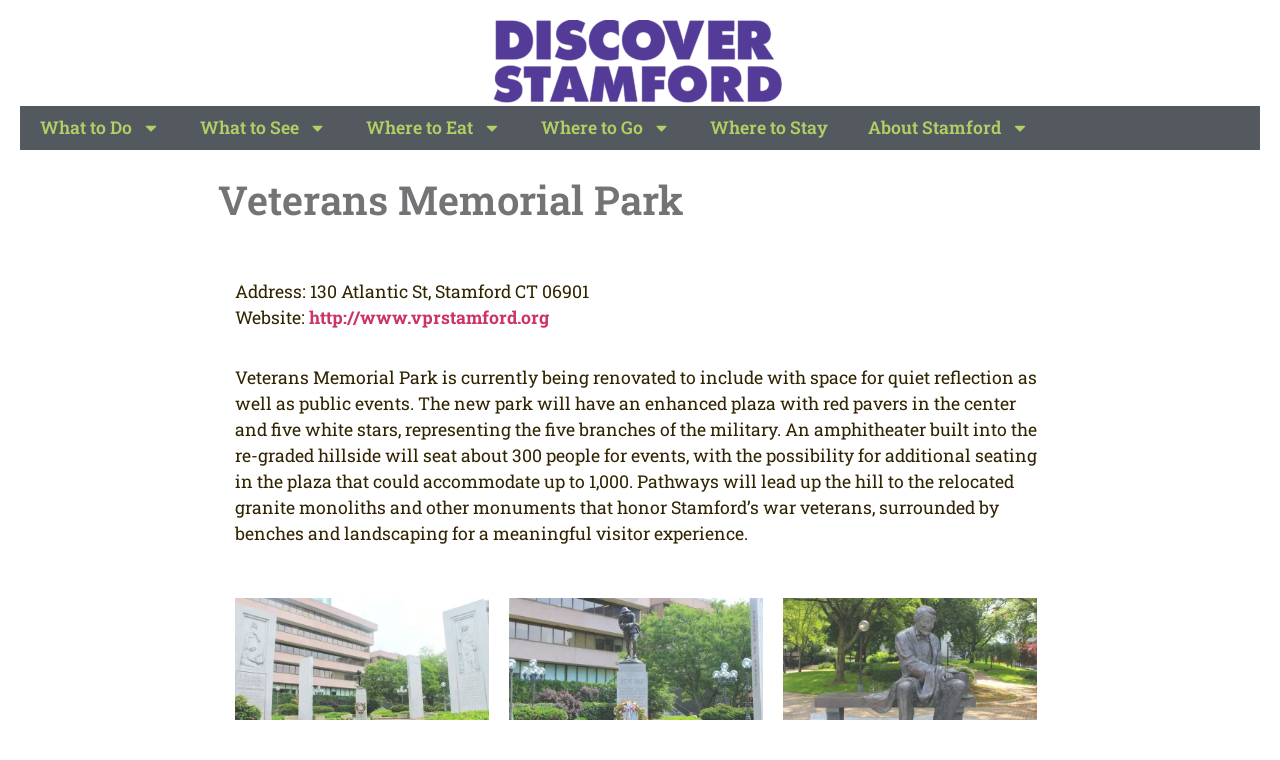

--- FILE ---
content_type: text/html; charset=UTF-8
request_url: https://discoverstamford.com/veterans-memorial-park/
body_size: 12423
content:
<!doctype html>
<html lang="en-US">
<head>
	<meta charset="UTF-8">
	<meta name="viewport" content="width=device-width, initial-scale=1">
	<link rel="profile" href="https://gmpg.org/xfn/11">
	<meta name='robots' content='index, follow, max-image-preview:large, max-snippet:-1, max-video-preview:-1' />

	<!-- This site is optimized with the Yoast SEO plugin v26.7 - https://yoast.com/wordpress/plugins/seo/ -->
	<title>Veterans Memorial Park - Discover Stamford</title>
	<link rel="canonical" href="https://discoverstamford.com/veterans-memorial-park/" />
	<meta property="og:locale" content="en_US" />
	<meta property="og:type" content="article" />
	<meta property="og:title" content="Veterans Memorial Park - Discover Stamford" />
	<meta property="og:description" content="Address: 130 Atlantic St, Stamford CT 06901 Website: http://www.vprstamford.org Veterans Memorial Park is currently being renovated to include with space for quiet reflection as well as public events. The new park will have an enhanced plaza with red pavers in the center and five white stars, representing the five branches of the military. An amphitheater built [&hellip;]" />
	<meta property="og:url" content="https://discoverstamford.com/veterans-memorial-park/" />
	<meta property="og:site_name" content="Discover Stamford" />
	<meta property="article:published_time" content="2018-10-22T15:35:16+00:00" />
	<meta property="article:modified_time" content="2018-11-29T19:28:29+00:00" />
	<meta property="og:image" content="https://discoverstamford.com/wp-content/uploads/2018/10/veterans.jpg" />
	<meta property="og:image:width" content="750" />
	<meta property="og:image:height" content="440" />
	<meta property="og:image:type" content="image/jpeg" />
	<meta name="author" content="Kerry Fahan" />
	<meta name="twitter:card" content="summary_large_image" />
	<meta name="twitter:creator" content="@discoverstam" />
	<meta name="twitter:site" content="@discoverstam" />
	<meta name="twitter:label1" content="Written by" />
	<meta name="twitter:data1" content="Kerry Fahan" />
	<meta name="twitter:label2" content="Est. reading time" />
	<meta name="twitter:data2" content="1 minute" />
	<script type="application/ld+json" class="yoast-schema-graph">{"@context":"https://schema.org","@graph":[{"@type":"Article","@id":"https://discoverstamford.com/veterans-memorial-park/#article","isPartOf":{"@id":"https://discoverstamford.com/veterans-memorial-park/"},"author":{"name":"Kerry Fahan","@id":"https://discoverstamford.com/#/schema/person/6c00a10f674823ff18527ef2ab7f4ebf"},"headline":"Veterans Memorial Park","datePublished":"2018-10-22T15:35:16+00:00","dateModified":"2018-11-29T19:28:29+00:00","mainEntityOfPage":{"@id":"https://discoverstamford.com/veterans-memorial-park/"},"wordCount":114,"publisher":{"@id":"https://discoverstamford.com/#organization"},"image":{"@id":"https://discoverstamford.com/veterans-memorial-park/#primaryimage"},"thumbnailUrl":"https://discoverstamford.com/wp-content/uploads/2018/10/veterans.jpg","articleSection":["Parks","Where to Go"],"inLanguage":"en-US"},{"@type":"WebPage","@id":"https://discoverstamford.com/veterans-memorial-park/","url":"https://discoverstamford.com/veterans-memorial-park/","name":"Veterans Memorial Park - Discover Stamford","isPartOf":{"@id":"https://discoverstamford.com/#website"},"primaryImageOfPage":{"@id":"https://discoverstamford.com/veterans-memorial-park/#primaryimage"},"image":{"@id":"https://discoverstamford.com/veterans-memorial-park/#primaryimage"},"thumbnailUrl":"https://discoverstamford.com/wp-content/uploads/2018/10/veterans.jpg","datePublished":"2018-10-22T15:35:16+00:00","dateModified":"2018-11-29T19:28:29+00:00","breadcrumb":{"@id":"https://discoverstamford.com/veterans-memorial-park/#breadcrumb"},"inLanguage":"en-US","potentialAction":[{"@type":"ReadAction","target":["https://discoverstamford.com/veterans-memorial-park/"]}]},{"@type":"ImageObject","inLanguage":"en-US","@id":"https://discoverstamford.com/veterans-memorial-park/#primaryimage","url":"https://discoverstamford.com/wp-content/uploads/2018/10/veterans.jpg","contentUrl":"https://discoverstamford.com/wp-content/uploads/2018/10/veterans.jpg","width":750,"height":440},{"@type":"BreadcrumbList","@id":"https://discoverstamford.com/veterans-memorial-park/#breadcrumb","itemListElement":[{"@type":"ListItem","position":1,"name":"Home","item":"https://discoverstamford.com/"},{"@type":"ListItem","position":2,"name":"Veterans Memorial Park"}]},{"@type":"WebSite","@id":"https://discoverstamford.com/#website","url":"https://discoverstamford.com/","name":"Discover Stamford","description":"","publisher":{"@id":"https://discoverstamford.com/#organization"},"potentialAction":[{"@type":"SearchAction","target":{"@type":"EntryPoint","urlTemplate":"https://discoverstamford.com/?s={search_term_string}"},"query-input":{"@type":"PropertyValueSpecification","valueRequired":true,"valueName":"search_term_string"}}],"inLanguage":"en-US"},{"@type":"Organization","@id":"https://discoverstamford.com/#organization","name":"Discover Stamford","url":"https://discoverstamford.com/","logo":{"@type":"ImageObject","inLanguage":"en-US","@id":"https://discoverstamford.com/#/schema/logo/image/","url":"https://discoverstamford.com/wp-content/uploads/2022/10/cropped-DS_logo.png","contentUrl":"https://discoverstamford.com/wp-content/uploads/2022/10/cropped-DS_logo.png","width":1200,"height":343,"caption":"Discover Stamford"},"image":{"@id":"https://discoverstamford.com/#/schema/logo/image/"},"sameAs":["https://x.com/discoverstam"]},{"@type":"Person","@id":"https://discoverstamford.com/#/schema/person/6c00a10f674823ff18527ef2ab7f4ebf","name":"Kerry Fahan","image":{"@type":"ImageObject","inLanguage":"en-US","@id":"https://discoverstamford.com/#/schema/person/image/","url":"https://secure.gravatar.com/avatar/fe53e880d0b2d026b4f50e4f9c48b82ec4114ea9deabf4af0b90d4a7df684ec5?s=96&d=mm&r=g","contentUrl":"https://secure.gravatar.com/avatar/fe53e880d0b2d026b4f50e4f9c48b82ec4114ea9deabf4af0b90d4a7df684ec5?s=96&d=mm&r=g","caption":"Kerry Fahan"},"url":"https://discoverstamford.com/author/kfahan/"}]}</script>
	<!-- / Yoast SEO plugin. -->


<link rel='dns-prefetch' href='//secure.gravatar.com' />
<link rel='dns-prefetch' href='//stats.wp.com' />
<link rel='dns-prefetch' href='//v0.wordpress.com' />
<link rel="alternate" type="application/rss+xml" title="Discover Stamford &raquo; Feed" href="https://discoverstamford.com/feed/" />
<link rel="alternate" type="application/rss+xml" title="Discover Stamford &raquo; Comments Feed" href="https://discoverstamford.com/comments/feed/" />
<link rel="alternate" title="oEmbed (JSON)" type="application/json+oembed" href="https://discoverstamford.com/wp-json/oembed/1.0/embed?url=https%3A%2F%2Fdiscoverstamford.com%2Fveterans-memorial-park%2F" />
<link rel="alternate" title="oEmbed (XML)" type="text/xml+oembed" href="https://discoverstamford.com/wp-json/oembed/1.0/embed?url=https%3A%2F%2Fdiscoverstamford.com%2Fveterans-memorial-park%2F&#038;format=xml" />
<style id='wp-img-auto-sizes-contain-inline-css'>
img:is([sizes=auto i],[sizes^="auto," i]){contain-intrinsic-size:3000px 1500px}
/*# sourceURL=wp-img-auto-sizes-contain-inline-css */
</style>
<link rel='stylesheet' id='twb-open-sans-css' href='https://fonts.googleapis.com/css?family=Open+Sans%3A300%2C400%2C500%2C600%2C700%2C800&#038;display=swap&#038;ver=6.9' media='all' />
<link rel='stylesheet' id='twb-global-css' href='https://discoverstamford.com/wp-content/plugins/form-maker/booster/assets/css/global.css?ver=1.0.0' media='all' />
<link rel='stylesheet' id='jetpack_related-posts-css' href='https://discoverstamford.com/wp-content/plugins/jetpack/modules/related-posts/related-posts.css?ver=20240116' media='all' />
<style id='wp-emoji-styles-inline-css'>

	img.wp-smiley, img.emoji {
		display: inline !important;
		border: none !important;
		box-shadow: none !important;
		height: 1em !important;
		width: 1em !important;
		margin: 0 0.07em !important;
		vertical-align: -0.1em !important;
		background: none !important;
		padding: 0 !important;
	}
/*# sourceURL=wp-emoji-styles-inline-css */
</style>
<link rel='stylesheet' id='wp-block-library-css' href='https://discoverstamford.com/wp-includes/css/dist/block-library/style.min.css?ver=6.9' media='all' />
<link rel='stylesheet' id='mediaelement-css' href='https://discoverstamford.com/wp-includes/js/mediaelement/mediaelementplayer-legacy.min.css?ver=4.2.17' media='all' />
<link rel='stylesheet' id='wp-mediaelement-css' href='https://discoverstamford.com/wp-includes/js/mediaelement/wp-mediaelement.min.css?ver=6.9' media='all' />
<style id='jetpack-sharing-buttons-style-inline-css'>
.jetpack-sharing-buttons__services-list{display:flex;flex-direction:row;flex-wrap:wrap;gap:0;list-style-type:none;margin:5px;padding:0}.jetpack-sharing-buttons__services-list.has-small-icon-size{font-size:12px}.jetpack-sharing-buttons__services-list.has-normal-icon-size{font-size:16px}.jetpack-sharing-buttons__services-list.has-large-icon-size{font-size:24px}.jetpack-sharing-buttons__services-list.has-huge-icon-size{font-size:36px}@media print{.jetpack-sharing-buttons__services-list{display:none!important}}.editor-styles-wrapper .wp-block-jetpack-sharing-buttons{gap:0;padding-inline-start:0}ul.jetpack-sharing-buttons__services-list.has-background{padding:1.25em 2.375em}
/*# sourceURL=https://discoverstamford.com/wp-content/plugins/jetpack/_inc/blocks/sharing-buttons/view.css */
</style>
<style id='global-styles-inline-css'>
:root{--wp--preset--aspect-ratio--square: 1;--wp--preset--aspect-ratio--4-3: 4/3;--wp--preset--aspect-ratio--3-4: 3/4;--wp--preset--aspect-ratio--3-2: 3/2;--wp--preset--aspect-ratio--2-3: 2/3;--wp--preset--aspect-ratio--16-9: 16/9;--wp--preset--aspect-ratio--9-16: 9/16;--wp--preset--color--black: #000000;--wp--preset--color--cyan-bluish-gray: #abb8c3;--wp--preset--color--white: #ffffff;--wp--preset--color--pale-pink: #f78da7;--wp--preset--color--vivid-red: #cf2e2e;--wp--preset--color--luminous-vivid-orange: #ff6900;--wp--preset--color--luminous-vivid-amber: #fcb900;--wp--preset--color--light-green-cyan: #7bdcb5;--wp--preset--color--vivid-green-cyan: #00d084;--wp--preset--color--pale-cyan-blue: #8ed1fc;--wp--preset--color--vivid-cyan-blue: #0693e3;--wp--preset--color--vivid-purple: #9b51e0;--wp--preset--gradient--vivid-cyan-blue-to-vivid-purple: linear-gradient(135deg,rgb(6,147,227) 0%,rgb(155,81,224) 100%);--wp--preset--gradient--light-green-cyan-to-vivid-green-cyan: linear-gradient(135deg,rgb(122,220,180) 0%,rgb(0,208,130) 100%);--wp--preset--gradient--luminous-vivid-amber-to-luminous-vivid-orange: linear-gradient(135deg,rgb(252,185,0) 0%,rgb(255,105,0) 100%);--wp--preset--gradient--luminous-vivid-orange-to-vivid-red: linear-gradient(135deg,rgb(255,105,0) 0%,rgb(207,46,46) 100%);--wp--preset--gradient--very-light-gray-to-cyan-bluish-gray: linear-gradient(135deg,rgb(238,238,238) 0%,rgb(169,184,195) 100%);--wp--preset--gradient--cool-to-warm-spectrum: linear-gradient(135deg,rgb(74,234,220) 0%,rgb(151,120,209) 20%,rgb(207,42,186) 40%,rgb(238,44,130) 60%,rgb(251,105,98) 80%,rgb(254,248,76) 100%);--wp--preset--gradient--blush-light-purple: linear-gradient(135deg,rgb(255,206,236) 0%,rgb(152,150,240) 100%);--wp--preset--gradient--blush-bordeaux: linear-gradient(135deg,rgb(254,205,165) 0%,rgb(254,45,45) 50%,rgb(107,0,62) 100%);--wp--preset--gradient--luminous-dusk: linear-gradient(135deg,rgb(255,203,112) 0%,rgb(199,81,192) 50%,rgb(65,88,208) 100%);--wp--preset--gradient--pale-ocean: linear-gradient(135deg,rgb(255,245,203) 0%,rgb(182,227,212) 50%,rgb(51,167,181) 100%);--wp--preset--gradient--electric-grass: linear-gradient(135deg,rgb(202,248,128) 0%,rgb(113,206,126) 100%);--wp--preset--gradient--midnight: linear-gradient(135deg,rgb(2,3,129) 0%,rgb(40,116,252) 100%);--wp--preset--font-size--small: 13px;--wp--preset--font-size--medium: 20px;--wp--preset--font-size--large: 36px;--wp--preset--font-size--x-large: 42px;--wp--preset--spacing--20: 0.44rem;--wp--preset--spacing--30: 0.67rem;--wp--preset--spacing--40: 1rem;--wp--preset--spacing--50: 1.5rem;--wp--preset--spacing--60: 2.25rem;--wp--preset--spacing--70: 3.38rem;--wp--preset--spacing--80: 5.06rem;--wp--preset--shadow--natural: 6px 6px 9px rgba(0, 0, 0, 0.2);--wp--preset--shadow--deep: 12px 12px 50px rgba(0, 0, 0, 0.4);--wp--preset--shadow--sharp: 6px 6px 0px rgba(0, 0, 0, 0.2);--wp--preset--shadow--outlined: 6px 6px 0px -3px rgb(255, 255, 255), 6px 6px rgb(0, 0, 0);--wp--preset--shadow--crisp: 6px 6px 0px rgb(0, 0, 0);}:root { --wp--style--global--content-size: 800px;--wp--style--global--wide-size: 1200px; }:where(body) { margin: 0; }.wp-site-blocks > .alignleft { float: left; margin-right: 2em; }.wp-site-blocks > .alignright { float: right; margin-left: 2em; }.wp-site-blocks > .aligncenter { justify-content: center; margin-left: auto; margin-right: auto; }:where(.wp-site-blocks) > * { margin-block-start: 24px; margin-block-end: 0; }:where(.wp-site-blocks) > :first-child { margin-block-start: 0; }:where(.wp-site-blocks) > :last-child { margin-block-end: 0; }:root { --wp--style--block-gap: 24px; }:root :where(.is-layout-flow) > :first-child{margin-block-start: 0;}:root :where(.is-layout-flow) > :last-child{margin-block-end: 0;}:root :where(.is-layout-flow) > *{margin-block-start: 24px;margin-block-end: 0;}:root :where(.is-layout-constrained) > :first-child{margin-block-start: 0;}:root :where(.is-layout-constrained) > :last-child{margin-block-end: 0;}:root :where(.is-layout-constrained) > *{margin-block-start: 24px;margin-block-end: 0;}:root :where(.is-layout-flex){gap: 24px;}:root :where(.is-layout-grid){gap: 24px;}.is-layout-flow > .alignleft{float: left;margin-inline-start: 0;margin-inline-end: 2em;}.is-layout-flow > .alignright{float: right;margin-inline-start: 2em;margin-inline-end: 0;}.is-layout-flow > .aligncenter{margin-left: auto !important;margin-right: auto !important;}.is-layout-constrained > .alignleft{float: left;margin-inline-start: 0;margin-inline-end: 2em;}.is-layout-constrained > .alignright{float: right;margin-inline-start: 2em;margin-inline-end: 0;}.is-layout-constrained > .aligncenter{margin-left: auto !important;margin-right: auto !important;}.is-layout-constrained > :where(:not(.alignleft):not(.alignright):not(.alignfull)){max-width: var(--wp--style--global--content-size);margin-left: auto !important;margin-right: auto !important;}.is-layout-constrained > .alignwide{max-width: var(--wp--style--global--wide-size);}body .is-layout-flex{display: flex;}.is-layout-flex{flex-wrap: wrap;align-items: center;}.is-layout-flex > :is(*, div){margin: 0;}body .is-layout-grid{display: grid;}.is-layout-grid > :is(*, div){margin: 0;}body{padding-top: 0px;padding-right: 0px;padding-bottom: 0px;padding-left: 0px;}a:where(:not(.wp-element-button)){text-decoration: underline;}:root :where(.wp-element-button, .wp-block-button__link){background-color: #32373c;border-width: 0;color: #fff;font-family: inherit;font-size: inherit;font-style: inherit;font-weight: inherit;letter-spacing: inherit;line-height: inherit;padding-top: calc(0.667em + 2px);padding-right: calc(1.333em + 2px);padding-bottom: calc(0.667em + 2px);padding-left: calc(1.333em + 2px);text-decoration: none;text-transform: inherit;}.has-black-color{color: var(--wp--preset--color--black) !important;}.has-cyan-bluish-gray-color{color: var(--wp--preset--color--cyan-bluish-gray) !important;}.has-white-color{color: var(--wp--preset--color--white) !important;}.has-pale-pink-color{color: var(--wp--preset--color--pale-pink) !important;}.has-vivid-red-color{color: var(--wp--preset--color--vivid-red) !important;}.has-luminous-vivid-orange-color{color: var(--wp--preset--color--luminous-vivid-orange) !important;}.has-luminous-vivid-amber-color{color: var(--wp--preset--color--luminous-vivid-amber) !important;}.has-light-green-cyan-color{color: var(--wp--preset--color--light-green-cyan) !important;}.has-vivid-green-cyan-color{color: var(--wp--preset--color--vivid-green-cyan) !important;}.has-pale-cyan-blue-color{color: var(--wp--preset--color--pale-cyan-blue) !important;}.has-vivid-cyan-blue-color{color: var(--wp--preset--color--vivid-cyan-blue) !important;}.has-vivid-purple-color{color: var(--wp--preset--color--vivid-purple) !important;}.has-black-background-color{background-color: var(--wp--preset--color--black) !important;}.has-cyan-bluish-gray-background-color{background-color: var(--wp--preset--color--cyan-bluish-gray) !important;}.has-white-background-color{background-color: var(--wp--preset--color--white) !important;}.has-pale-pink-background-color{background-color: var(--wp--preset--color--pale-pink) !important;}.has-vivid-red-background-color{background-color: var(--wp--preset--color--vivid-red) !important;}.has-luminous-vivid-orange-background-color{background-color: var(--wp--preset--color--luminous-vivid-orange) !important;}.has-luminous-vivid-amber-background-color{background-color: var(--wp--preset--color--luminous-vivid-amber) !important;}.has-light-green-cyan-background-color{background-color: var(--wp--preset--color--light-green-cyan) !important;}.has-vivid-green-cyan-background-color{background-color: var(--wp--preset--color--vivid-green-cyan) !important;}.has-pale-cyan-blue-background-color{background-color: var(--wp--preset--color--pale-cyan-blue) !important;}.has-vivid-cyan-blue-background-color{background-color: var(--wp--preset--color--vivid-cyan-blue) !important;}.has-vivid-purple-background-color{background-color: var(--wp--preset--color--vivid-purple) !important;}.has-black-border-color{border-color: var(--wp--preset--color--black) !important;}.has-cyan-bluish-gray-border-color{border-color: var(--wp--preset--color--cyan-bluish-gray) !important;}.has-white-border-color{border-color: var(--wp--preset--color--white) !important;}.has-pale-pink-border-color{border-color: var(--wp--preset--color--pale-pink) !important;}.has-vivid-red-border-color{border-color: var(--wp--preset--color--vivid-red) !important;}.has-luminous-vivid-orange-border-color{border-color: var(--wp--preset--color--luminous-vivid-orange) !important;}.has-luminous-vivid-amber-border-color{border-color: var(--wp--preset--color--luminous-vivid-amber) !important;}.has-light-green-cyan-border-color{border-color: var(--wp--preset--color--light-green-cyan) !important;}.has-vivid-green-cyan-border-color{border-color: var(--wp--preset--color--vivid-green-cyan) !important;}.has-pale-cyan-blue-border-color{border-color: var(--wp--preset--color--pale-cyan-blue) !important;}.has-vivid-cyan-blue-border-color{border-color: var(--wp--preset--color--vivid-cyan-blue) !important;}.has-vivid-purple-border-color{border-color: var(--wp--preset--color--vivid-purple) !important;}.has-vivid-cyan-blue-to-vivid-purple-gradient-background{background: var(--wp--preset--gradient--vivid-cyan-blue-to-vivid-purple) !important;}.has-light-green-cyan-to-vivid-green-cyan-gradient-background{background: var(--wp--preset--gradient--light-green-cyan-to-vivid-green-cyan) !important;}.has-luminous-vivid-amber-to-luminous-vivid-orange-gradient-background{background: var(--wp--preset--gradient--luminous-vivid-amber-to-luminous-vivid-orange) !important;}.has-luminous-vivid-orange-to-vivid-red-gradient-background{background: var(--wp--preset--gradient--luminous-vivid-orange-to-vivid-red) !important;}.has-very-light-gray-to-cyan-bluish-gray-gradient-background{background: var(--wp--preset--gradient--very-light-gray-to-cyan-bluish-gray) !important;}.has-cool-to-warm-spectrum-gradient-background{background: var(--wp--preset--gradient--cool-to-warm-spectrum) !important;}.has-blush-light-purple-gradient-background{background: var(--wp--preset--gradient--blush-light-purple) !important;}.has-blush-bordeaux-gradient-background{background: var(--wp--preset--gradient--blush-bordeaux) !important;}.has-luminous-dusk-gradient-background{background: var(--wp--preset--gradient--luminous-dusk) !important;}.has-pale-ocean-gradient-background{background: var(--wp--preset--gradient--pale-ocean) !important;}.has-electric-grass-gradient-background{background: var(--wp--preset--gradient--electric-grass) !important;}.has-midnight-gradient-background{background: var(--wp--preset--gradient--midnight) !important;}.has-small-font-size{font-size: var(--wp--preset--font-size--small) !important;}.has-medium-font-size{font-size: var(--wp--preset--font-size--medium) !important;}.has-large-font-size{font-size: var(--wp--preset--font-size--large) !important;}.has-x-large-font-size{font-size: var(--wp--preset--font-size--x-large) !important;}
:root :where(.wp-block-pullquote){font-size: 1.5em;line-height: 1.6;}
/*# sourceURL=global-styles-inline-css */
</style>
<link rel='stylesheet' id='hello-elementor-css' href='https://discoverstamford.com/wp-content/themes/hello-elementor/assets/css/reset.css?ver=3.4.5' media='all' />
<link rel='stylesheet' id='hello-elementor-theme-style-css' href='https://discoverstamford.com/wp-content/themes/hello-elementor/assets/css/theme.css?ver=3.4.5' media='all' />
<link rel='stylesheet' id='hello-elementor-header-footer-css' href='https://discoverstamford.com/wp-content/themes/hello-elementor/assets/css/header-footer.css?ver=3.4.5' media='all' />
<link rel='stylesheet' id='elementor-frontend-css' href='https://discoverstamford.com/wp-content/plugins/elementor/assets/css/frontend.min.css?ver=3.34.1' media='all' />
<link rel='stylesheet' id='widget-image-css' href='https://discoverstamford.com/wp-content/plugins/elementor/assets/css/widget-image.min.css?ver=3.34.1' media='all' />
<link rel='stylesheet' id='widget-nav-menu-css' href='https://discoverstamford.com/wp-content/plugins/elementor-pro/assets/css/widget-nav-menu.min.css?ver=3.34.0' media='all' />
<link rel='stylesheet' id='widget-spacer-css' href='https://discoverstamford.com/wp-content/plugins/elementor/assets/css/widget-spacer.min.css?ver=3.34.1' media='all' />
<link rel='stylesheet' id='widget-heading-css' href='https://discoverstamford.com/wp-content/plugins/elementor/assets/css/widget-heading.min.css?ver=3.34.1' media='all' />
<link rel='stylesheet' id='elementor-post-1828-css' href='https://discoverstamford.com/wp-content/uploads/elementor/css/post-1828.css?ver=1767970805' media='all' />
<link rel='stylesheet' id='font-awesome-5-all-css' href='https://discoverstamford.com/wp-content/plugins/elementor/assets/lib/font-awesome/css/all.min.css?ver=3.34.1' media='all' />
<link rel='stylesheet' id='font-awesome-4-shim-css' href='https://discoverstamford.com/wp-content/plugins/elementor/assets/lib/font-awesome/css/v4-shims.min.css?ver=3.34.1' media='all' />
<link rel='stylesheet' id='elementor-post-2290-css' href='https://discoverstamford.com/wp-content/uploads/elementor/css/post-2290.css?ver=1767970805' media='all' />
<link rel='stylesheet' id='elementor-post-2211-css' href='https://discoverstamford.com/wp-content/uploads/elementor/css/post-2211.css?ver=1767970805' media='all' />
<link rel='stylesheet' id='elementor-post-2462-css' href='https://discoverstamford.com/wp-content/uploads/elementor/css/post-2462.css?ver=1767970805' media='all' />
<link rel='stylesheet' id='elementor-gf-local-robotoslab-css' href='https://discoverstamford.com/wp-content/uploads/elementor/google-fonts/css/robotoslab.css?ver=1742244431' media='all' />
<script src="https://discoverstamford.com/wp-includes/js/jquery/jquery.min.js?ver=3.7.1" id="jquery-core-js"></script>
<script src="https://discoverstamford.com/wp-includes/js/jquery/jquery-migrate.min.js?ver=3.4.1" id="jquery-migrate-js"></script>
<script src="https://discoverstamford.com/wp-content/plugins/form-maker/booster/assets/js/circle-progress.js?ver=1.2.2" id="twb-circle-js"></script>
<script id="twb-global-js-extra">
var twb = {"nonce":"e23914caec","ajax_url":"https://discoverstamford.com/wp-admin/admin-ajax.php","plugin_url":"https://discoverstamford.com/wp-content/plugins/form-maker/booster","href":"https://discoverstamford.com/wp-admin/admin.php?page=twb_form-maker"};
var twb = {"nonce":"e23914caec","ajax_url":"https://discoverstamford.com/wp-admin/admin-ajax.php","plugin_url":"https://discoverstamford.com/wp-content/plugins/form-maker/booster","href":"https://discoverstamford.com/wp-admin/admin.php?page=twb_form-maker"};
//# sourceURL=twb-global-js-extra
</script>
<script src="https://discoverstamford.com/wp-content/plugins/form-maker/booster/assets/js/global.js?ver=1.0.0" id="twb-global-js"></script>
<script id="jetpack_related-posts-js-extra">
var related_posts_js_options = {"post_heading":"h4"};
//# sourceURL=jetpack_related-posts-js-extra
</script>
<script src="https://discoverstamford.com/wp-content/plugins/jetpack/_inc/build/related-posts/related-posts.min.js?ver=20240116" id="jetpack_related-posts-js"></script>
<script src="https://discoverstamford.com/wp-content/plugins/elementor/assets/lib/font-awesome/js/v4-shims.min.js?ver=3.34.1" id="font-awesome-4-shim-js"></script>
<link rel="https://api.w.org/" href="https://discoverstamford.com/wp-json/" /><link rel="alternate" title="JSON" type="application/json" href="https://discoverstamford.com/wp-json/wp/v2/posts/291" /><link rel="EditURI" type="application/rsd+xml" title="RSD" href="https://discoverstamford.com/xmlrpc.php?rsd" />
<meta name="generator" content="WordPress 6.9" />
<link rel='shortlink' href='https://discoverstamford.com/?p=291' />
	<style>img#wpstats{display:none}</style>
		<meta name="generator" content="Elementor 3.34.1; features: e_font_icon_svg, additional_custom_breakpoints; settings: css_print_method-external, google_font-enabled, font_display-auto">
			<style>
				.e-con.e-parent:nth-of-type(n+4):not(.e-lazyloaded):not(.e-no-lazyload),
				.e-con.e-parent:nth-of-type(n+4):not(.e-lazyloaded):not(.e-no-lazyload) * {
					background-image: none !important;
				}
				@media screen and (max-height: 1024px) {
					.e-con.e-parent:nth-of-type(n+3):not(.e-lazyloaded):not(.e-no-lazyload),
					.e-con.e-parent:nth-of-type(n+3):not(.e-lazyloaded):not(.e-no-lazyload) * {
						background-image: none !important;
					}
				}
				@media screen and (max-height: 640px) {
					.e-con.e-parent:nth-of-type(n+2):not(.e-lazyloaded):not(.e-no-lazyload),
					.e-con.e-parent:nth-of-type(n+2):not(.e-lazyloaded):not(.e-no-lazyload) * {
						background-image: none !important;
					}
				}
			</style>
			<link rel="icon" href="https://discoverstamford.com/wp-content/uploads/2016/09/cropped-discover_stamford_logo-32x32.png" sizes="32x32" />
<link rel="icon" href="https://discoverstamford.com/wp-content/uploads/2016/09/cropped-discover_stamford_logo-192x192.png" sizes="192x192" />
<link rel="apple-touch-icon" href="https://discoverstamford.com/wp-content/uploads/2016/09/cropped-discover_stamford_logo-180x180.png" />
<meta name="msapplication-TileImage" content="https://discoverstamford.com/wp-content/uploads/2016/09/cropped-discover_stamford_logo-270x270.png" />
</head>
<body class="wp-singular post-template-default single single-post postid-291 single-format-standard wp-custom-logo wp-embed-responsive wp-theme-hello-elementor hello-elementor-default elementor-default elementor-kit-1828 elementor-page-2462">


<a class="skip-link screen-reader-text" href="#content">Skip to content</a>

		<header data-elementor-type="header" data-elementor-id="2290" class="elementor elementor-2290 elementor-location-header" data-elementor-post-type="elementor_library">
			<div class="elementor-element elementor-element-bf69a1c e-con-full e-flex e-con e-parent" data-id="bf69a1c" data-element_type="container">
		<div class="elementor-element elementor-element-fbf5e59 e-con-full e-flex e-con e-child" data-id="fbf5e59" data-element_type="container">
				<div class="elementor-element elementor-element-99c9067 elementor-widget elementor-widget-theme-site-logo elementor-widget-image" data-id="99c9067" data-element_type="widget" data-widget_type="theme-site-logo.default">
				<div class="elementor-widget-container">
											<a href="https://discoverstamford.com">
			<img width="300" height="86" src="https://discoverstamford.com/wp-content/uploads/2022/10/cropped-DS_logo-300x86.png" class="attachment-medium size-medium wp-image-2284" alt="" srcset="https://discoverstamford.com/wp-content/uploads/2022/10/cropped-DS_logo-300x86.png 300w, https://discoverstamford.com/wp-content/uploads/2022/10/cropped-DS_logo-1024x293.png 1024w, https://discoverstamford.com/wp-content/uploads/2022/10/cropped-DS_logo-768x220.png 768w, https://discoverstamford.com/wp-content/uploads/2022/10/cropped-DS_logo.png 1200w" sizes="(max-width: 300px) 100vw, 300px" />				</a>
											</div>
				</div>
				<div class="elementor-element elementor-element-e7bc29e elementor-nav-menu--dropdown-tablet elementor-nav-menu__text-align-aside elementor-nav-menu--toggle elementor-nav-menu--burger elementor-widget elementor-widget-nav-menu" data-id="e7bc29e" data-element_type="widget" data-settings="{&quot;layout&quot;:&quot;horizontal&quot;,&quot;submenu_icon&quot;:{&quot;value&quot;:&quot;&lt;svg aria-hidden=\&quot;true\&quot; class=\&quot;e-font-icon-svg e-fas-caret-down\&quot; viewBox=\&quot;0 0 320 512\&quot; xmlns=\&quot;http:\/\/www.w3.org\/2000\/svg\&quot;&gt;&lt;path d=\&quot;M31.3 192h257.3c17.8 0 26.7 21.5 14.1 34.1L174.1 354.8c-7.8 7.8-20.5 7.8-28.3 0L17.2 226.1C4.6 213.5 13.5 192 31.3 192z\&quot;&gt;&lt;\/path&gt;&lt;\/svg&gt;&quot;,&quot;library&quot;:&quot;fa-solid&quot;},&quot;toggle&quot;:&quot;burger&quot;}" data-widget_type="nav-menu.default">
				<div class="elementor-widget-container">
								<nav aria-label="Menu" class="elementor-nav-menu--main elementor-nav-menu__container elementor-nav-menu--layout-horizontal e--pointer-underline e--animation-fade">
				<ul id="menu-1-e7bc29e" class="elementor-nav-menu"><li class="menu-item menu-item-type-taxonomy menu-item-object-category menu-item-has-children menu-item-1972"><a href="https://discoverstamford.com/category/what-to-do/" class="elementor-item">What to Do</a>
<ul class="sub-menu elementor-nav-menu--dropdown">
	<li class="menu-item menu-item-type-taxonomy menu-item-object-category menu-item-1644"><a href="https://discoverstamford.com/category/what-to-do/family-friendly/" class="elementor-sub-item">Family Friendly</a></li>
	<li class="menu-item menu-item-type-taxonomy menu-item-object-category menu-item-1648"><a href="https://discoverstamford.com/category/what-to-do/seasonal/" class="elementor-sub-item">Seasonal</a></li>
</ul>
</li>
<li class="menu-item menu-item-type-taxonomy menu-item-object-category menu-item-has-children menu-item-800"><a href="https://discoverstamford.com/category/what-to-see/outdoor-art/" class="elementor-item">What to See</a>
<ul class="sub-menu elementor-nav-menu--dropdown">
	<li class="menu-item menu-item-type-taxonomy menu-item-object-category menu-item-1655"><a href="https://discoverstamford.com/category/what-to-see/outdoor-art/" class="elementor-sub-item">Outdoor Art</a></li>
</ul>
</li>
<li class="menu-item menu-item-type-taxonomy menu-item-object-category menu-item-has-children menu-item-797"><a href="https://discoverstamford.com/category/where-to-eat/" class="elementor-item">Where to Eat</a>
<ul class="sub-menu elementor-nav-menu--dropdown">
	<li class="menu-item menu-item-type-taxonomy menu-item-object-category menu-item-1863"><a href="https://discoverstamford.com/category/where-to-eat/downtown-where-to-eat/" class="elementor-sub-item">Downtown</a></li>
	<li class="menu-item menu-item-type-taxonomy menu-item-object-category menu-item-1659"><a href="https://discoverstamford.com/category/where-to-eat/harbor-point-where-to-eat/" class="elementor-sub-item">Harbor Point</a></li>
	<li class="menu-item menu-item-type-taxonomy menu-item-object-category menu-item-1656"><a href="https://discoverstamford.com/category/where-to-eat/brewery/" class="elementor-sub-item">Brewery</a></li>
	<li class="menu-item menu-item-type-taxonomy menu-item-object-category menu-item-1657"><a href="https://discoverstamford.com/category/where-to-eat/brunch/" class="elementor-sub-item">Brunch</a></li>
	<li class="menu-item menu-item-type-taxonomy menu-item-object-category menu-item-1654"><a href="https://discoverstamford.com/category/where-to-eat/outdoor-seating/" class="elementor-sub-item">Outdoor Seating</a></li>
	<li class="menu-item menu-item-type-taxonomy menu-item-object-category menu-item-1658"><a href="https://discoverstamford.com/category/where-to-eat/food-by-the-water-where-to-eat/" class="elementor-sub-item">Food by the Water</a></li>
</ul>
</li>
<li class="menu-item menu-item-type-taxonomy menu-item-object-category current-post-ancestor current-menu-parent current-post-parent menu-item-has-children menu-item-799"><a href="https://discoverstamford.com/category/where-to-go/" class="elementor-item">Where to Go</a>
<ul class="sub-menu elementor-nav-menu--dropdown">
	<li class="menu-item menu-item-type-taxonomy menu-item-object-category current-post-ancestor current-menu-parent current-post-parent menu-item-1645"><a href="https://discoverstamford.com/category/where-to-go/parks/" class="elementor-sub-item">Parks</a></li>
	<li class="menu-item menu-item-type-taxonomy menu-item-object-category menu-item-1646"><a href="https://discoverstamford.com/category/where-to-go/museums-art-galleries/" class="elementor-sub-item">Museums &amp; Art Galleries</a></li>
</ul>
</li>
<li class="menu-item menu-item-type-taxonomy menu-item-object-category menu-item-1647"><a href="https://discoverstamford.com/category/where-to-stay/" class="elementor-item">Where to Stay</a></li>
<li class="menu-item menu-item-type-post_type menu-item-object-page menu-item-has-children menu-item-1422"><a href="https://discoverstamford.com/about-stamford/" class="elementor-item">About Stamford</a>
<ul class="sub-menu elementor-nav-menu--dropdown">
	<li class="menu-item menu-item-type-post_type menu-item-object-page menu-item-22"><a href="https://discoverstamford.com/getting-here-and-around/" class="elementor-sub-item">Getting Here and Around</a></li>
</ul>
</li>
</ul>			</nav>
					<div class="elementor-menu-toggle" role="button" tabindex="0" aria-label="Menu Toggle" aria-expanded="false">
			<svg aria-hidden="true" role="presentation" class="elementor-menu-toggle__icon--open e-font-icon-svg e-eicon-menu-bar" viewBox="0 0 1000 1000" xmlns="http://www.w3.org/2000/svg"><path d="M104 333H896C929 333 958 304 958 271S929 208 896 208H104C71 208 42 237 42 271S71 333 104 333ZM104 583H896C929 583 958 554 958 521S929 458 896 458H104C71 458 42 487 42 521S71 583 104 583ZM104 833H896C929 833 958 804 958 771S929 708 896 708H104C71 708 42 737 42 771S71 833 104 833Z"></path></svg><svg aria-hidden="true" role="presentation" class="elementor-menu-toggle__icon--close e-font-icon-svg e-eicon-close" viewBox="0 0 1000 1000" xmlns="http://www.w3.org/2000/svg"><path d="M742 167L500 408 258 167C246 154 233 150 217 150 196 150 179 158 167 167 154 179 150 196 150 212 150 229 154 242 171 254L408 500 167 742C138 771 138 800 167 829 196 858 225 858 254 829L496 587 738 829C750 842 767 846 783 846 800 846 817 842 829 829 842 817 846 804 846 783 846 767 842 750 829 737L588 500 833 258C863 229 863 200 833 171 804 137 775 137 742 167Z"></path></svg>		</div>
					<nav class="elementor-nav-menu--dropdown elementor-nav-menu__container" aria-hidden="true">
				<ul id="menu-2-e7bc29e" class="elementor-nav-menu"><li class="menu-item menu-item-type-taxonomy menu-item-object-category menu-item-has-children menu-item-1972"><a href="https://discoverstamford.com/category/what-to-do/" class="elementor-item" tabindex="-1">What to Do</a>
<ul class="sub-menu elementor-nav-menu--dropdown">
	<li class="menu-item menu-item-type-taxonomy menu-item-object-category menu-item-1644"><a href="https://discoverstamford.com/category/what-to-do/family-friendly/" class="elementor-sub-item" tabindex="-1">Family Friendly</a></li>
	<li class="menu-item menu-item-type-taxonomy menu-item-object-category menu-item-1648"><a href="https://discoverstamford.com/category/what-to-do/seasonal/" class="elementor-sub-item" tabindex="-1">Seasonal</a></li>
</ul>
</li>
<li class="menu-item menu-item-type-taxonomy menu-item-object-category menu-item-has-children menu-item-800"><a href="https://discoverstamford.com/category/what-to-see/outdoor-art/" class="elementor-item" tabindex="-1">What to See</a>
<ul class="sub-menu elementor-nav-menu--dropdown">
	<li class="menu-item menu-item-type-taxonomy menu-item-object-category menu-item-1655"><a href="https://discoverstamford.com/category/what-to-see/outdoor-art/" class="elementor-sub-item" tabindex="-1">Outdoor Art</a></li>
</ul>
</li>
<li class="menu-item menu-item-type-taxonomy menu-item-object-category menu-item-has-children menu-item-797"><a href="https://discoverstamford.com/category/where-to-eat/" class="elementor-item" tabindex="-1">Where to Eat</a>
<ul class="sub-menu elementor-nav-menu--dropdown">
	<li class="menu-item menu-item-type-taxonomy menu-item-object-category menu-item-1863"><a href="https://discoverstamford.com/category/where-to-eat/downtown-where-to-eat/" class="elementor-sub-item" tabindex="-1">Downtown</a></li>
	<li class="menu-item menu-item-type-taxonomy menu-item-object-category menu-item-1659"><a href="https://discoverstamford.com/category/where-to-eat/harbor-point-where-to-eat/" class="elementor-sub-item" tabindex="-1">Harbor Point</a></li>
	<li class="menu-item menu-item-type-taxonomy menu-item-object-category menu-item-1656"><a href="https://discoverstamford.com/category/where-to-eat/brewery/" class="elementor-sub-item" tabindex="-1">Brewery</a></li>
	<li class="menu-item menu-item-type-taxonomy menu-item-object-category menu-item-1657"><a href="https://discoverstamford.com/category/where-to-eat/brunch/" class="elementor-sub-item" tabindex="-1">Brunch</a></li>
	<li class="menu-item menu-item-type-taxonomy menu-item-object-category menu-item-1654"><a href="https://discoverstamford.com/category/where-to-eat/outdoor-seating/" class="elementor-sub-item" tabindex="-1">Outdoor Seating</a></li>
	<li class="menu-item menu-item-type-taxonomy menu-item-object-category menu-item-1658"><a href="https://discoverstamford.com/category/where-to-eat/food-by-the-water-where-to-eat/" class="elementor-sub-item" tabindex="-1">Food by the Water</a></li>
</ul>
</li>
<li class="menu-item menu-item-type-taxonomy menu-item-object-category current-post-ancestor current-menu-parent current-post-parent menu-item-has-children menu-item-799"><a href="https://discoverstamford.com/category/where-to-go/" class="elementor-item" tabindex="-1">Where to Go</a>
<ul class="sub-menu elementor-nav-menu--dropdown">
	<li class="menu-item menu-item-type-taxonomy menu-item-object-category current-post-ancestor current-menu-parent current-post-parent menu-item-1645"><a href="https://discoverstamford.com/category/where-to-go/parks/" class="elementor-sub-item" tabindex="-1">Parks</a></li>
	<li class="menu-item menu-item-type-taxonomy menu-item-object-category menu-item-1646"><a href="https://discoverstamford.com/category/where-to-go/museums-art-galleries/" class="elementor-sub-item" tabindex="-1">Museums &amp; Art Galleries</a></li>
</ul>
</li>
<li class="menu-item menu-item-type-taxonomy menu-item-object-category menu-item-1647"><a href="https://discoverstamford.com/category/where-to-stay/" class="elementor-item" tabindex="-1">Where to Stay</a></li>
<li class="menu-item menu-item-type-post_type menu-item-object-page menu-item-has-children menu-item-1422"><a href="https://discoverstamford.com/about-stamford/" class="elementor-item" tabindex="-1">About Stamford</a>
<ul class="sub-menu elementor-nav-menu--dropdown">
	<li class="menu-item menu-item-type-post_type menu-item-object-page menu-item-22"><a href="https://discoverstamford.com/getting-here-and-around/" class="elementor-sub-item" tabindex="-1">Getting Here and Around</a></li>
</ul>
</li>
</ul>			</nav>
						</div>
				</div>
				</div>
				</div>
				</header>
				<div data-elementor-type="single-post" data-elementor-id="2462" class="elementor elementor-2462 elementor-location-single post-291 post type-post status-publish format-standard has-post-thumbnail hentry category-parks category-where-to-go" data-elementor-post-type="elementor_library">
			<div class="elementor-element elementor-element-c63b04a e-flex e-con-boxed e-con e-parent" data-id="c63b04a" data-element_type="container">
					<div class="e-con-inner">
				<div class="elementor-element elementor-element-e75a0f3 elementor-widget elementor-widget-theme-post-title elementor-page-title elementor-widget-heading" data-id="e75a0f3" data-element_type="widget" data-widget_type="theme-post-title.default">
				<div class="elementor-widget-container">
					<h1 class="elementor-heading-title elementor-size-default">Veterans Memorial Park</h1>				</div>
				</div>
				<div class="elementor-element elementor-element-7b4d2f5 elementor-widget elementor-widget-theme-post-content" data-id="7b4d2f5" data-element_type="widget" data-widget_type="theme-post-content.default">
				<div class="elementor-widget-container">
					<div class="detailPictureDiv"><img decoding="async" class="swiper-lazy swiper-lazy-loaded" src="https://www.arcgis.com/sharing/rest/content/items/2291bd52abd74b70a94a2de7636bb892/resources/BETA1__1538582952654__w750.jpg" alt="" /></div>
<div class="description detailFeatureDesc">
<p>Address: 130 Atlantic St, Stamford CT 06901<br />
Website: <a href="http://www.vprstamford.org/" target="_blank" rel="noopener">http://www.vprstamford.org</a></p>
<p>Veterans Memorial Park is currently being renovated to include with space for quiet reflection as well as public events. The new park will have an enhanced plaza with red pavers in the center and five white stars, representing the five branches of the military. An amphitheater built into the re-graded hillside will seat about 300 people for events, with the possibility for additional seating in the plaza that could accommodate up to 1,000. Pathways will lead up the hill to the relocated granite monoliths and other monuments that honor Stamford’s war veterans, surrounded by benches and landscaping for a meaningful visitor experience.</p>
</div>

<div id='jp-relatedposts' class='jp-relatedposts' >
	
</div>				</div>
				</div>
					</div>
				</div>
				</div>
				<footer data-elementor-type="footer" data-elementor-id="2211" class="elementor elementor-2211 elementor-location-footer" data-elementor-post-type="elementor_library">
					<section class="elementor-section elementor-top-section elementor-element elementor-element-7deaa340 elementor-section-stretched elementor-section-full_width elementor-section-height-default elementor-section-height-default" data-id="7deaa340" data-element_type="section" data-settings="{&quot;stretch_section&quot;:&quot;section-stretched&quot;,&quot;background_background&quot;:&quot;classic&quot;}">
						<div class="elementor-container elementor-column-gap-default">
					<div class="elementor-column elementor-col-33 elementor-top-column elementor-element elementor-element-69840d9f" data-id="69840d9f" data-element_type="column">
			<div class="elementor-widget-wrap elementor-element-populated">
						<div class="elementor-element elementor-element-68c0d1bf elementor-widget elementor-widget-spacer" data-id="68c0d1bf" data-element_type="widget" data-widget_type="spacer.default">
				<div class="elementor-widget-container">
							<div class="elementor-spacer">
			<div class="elementor-spacer-inner"></div>
		</div>
						</div>
				</div>
				<div class="elementor-element elementor-element-12d458bd elementor-widget elementor-widget-heading" data-id="12d458bd" data-element_type="widget" data-widget_type="heading.default">
				<div class="elementor-widget-container">
					<h2 class="elementor-heading-title elementor-size-default">Copyright © 2023 US DAILY DIGITAL MEDIA</h2>				</div>
				</div>
					</div>
		</div>
				<div class="elementor-column elementor-col-33 elementor-top-column elementor-element elementor-element-369f4da7" data-id="369f4da7" data-element_type="column">
			<div class="elementor-widget-wrap elementor-element-populated">
						<div class="elementor-element elementor-element-7151de2 elementor-widget elementor-widget-text-editor" data-id="7151de2" data-element_type="widget" data-widget_type="text-editor.default">
				<div class="elementor-widget-container">
									<p><strong>Discover Stamford is a community project sponsored by Norwalk 2.0.</strong></p><p><strong>To reach staff at Discover Norwalk:</strong></p><p><strong>415-968-0145</strong></p>								</div>
				</div>
					</div>
		</div>
				<div class="elementor-column elementor-col-33 elementor-top-column elementor-element elementor-element-793f9f20" data-id="793f9f20" data-element_type="column">
			<div class="elementor-widget-wrap elementor-element-populated">
						<div class="elementor-element elementor-element-5a6248ac elementor-widget elementor-widget-spacer" data-id="5a6248ac" data-element_type="widget" data-widget_type="spacer.default">
				<div class="elementor-widget-container">
							<div class="elementor-spacer">
			<div class="elementor-spacer-inner"></div>
		</div>
						</div>
				</div>
				<div class="elementor-element elementor-element-7b4e6439 elementor-widget elementor-widget-spacer" data-id="7b4e6439" data-element_type="widget" data-widget_type="spacer.default">
				<div class="elementor-widget-container">
							<div class="elementor-spacer">
			<div class="elementor-spacer-inner"></div>
		</div>
						</div>
				</div>
					</div>
		</div>
					</div>
		</section>
				</footer>
		
<script type="speculationrules">
{"prefetch":[{"source":"document","where":{"and":[{"href_matches":"/*"},{"not":{"href_matches":["/wp-*.php","/wp-admin/*","/wp-content/uploads/*","/wp-content/*","/wp-content/plugins/*","/wp-content/themes/hello-elementor/*","/*\\?(.+)"]}},{"not":{"selector_matches":"a[rel~=\"nofollow\"]"}},{"not":{"selector_matches":".no-prefetch, .no-prefetch a"}}]},"eagerness":"conservative"}]}
</script>
			<script>
				const lazyloadRunObserver = () => {
					const lazyloadBackgrounds = document.querySelectorAll( `.e-con.e-parent:not(.e-lazyloaded)` );
					const lazyloadBackgroundObserver = new IntersectionObserver( ( entries ) => {
						entries.forEach( ( entry ) => {
							if ( entry.isIntersecting ) {
								let lazyloadBackground = entry.target;
								if( lazyloadBackground ) {
									lazyloadBackground.classList.add( 'e-lazyloaded' );
								}
								lazyloadBackgroundObserver.unobserve( entry.target );
							}
						});
					}, { rootMargin: '200px 0px 200px 0px' } );
					lazyloadBackgrounds.forEach( ( lazyloadBackground ) => {
						lazyloadBackgroundObserver.observe( lazyloadBackground );
					} );
				};
				const events = [
					'DOMContentLoaded',
					'elementor/lazyload/observe',
				];
				events.forEach( ( event ) => {
					document.addEventListener( event, lazyloadRunObserver );
				} );
			</script>
			<script src="https://discoverstamford.com/wp-content/plugins/elementor/assets/js/webpack.runtime.min.js?ver=3.34.1" id="elementor-webpack-runtime-js"></script>
<script src="https://discoverstamford.com/wp-content/plugins/elementor/assets/js/frontend-modules.min.js?ver=3.34.1" id="elementor-frontend-modules-js"></script>
<script src="https://discoverstamford.com/wp-includes/js/jquery/ui/core.min.js?ver=1.13.3" id="jquery-ui-core-js"></script>
<script id="elementor-frontend-js-before">
var elementorFrontendConfig = {"environmentMode":{"edit":false,"wpPreview":false,"isScriptDebug":false},"i18n":{"shareOnFacebook":"Share on Facebook","shareOnTwitter":"Share on Twitter","pinIt":"Pin it","download":"Download","downloadImage":"Download image","fullscreen":"Fullscreen","zoom":"Zoom","share":"Share","playVideo":"Play Video","previous":"Previous","next":"Next","close":"Close","a11yCarouselPrevSlideMessage":"Previous slide","a11yCarouselNextSlideMessage":"Next slide","a11yCarouselFirstSlideMessage":"This is the first slide","a11yCarouselLastSlideMessage":"This is the last slide","a11yCarouselPaginationBulletMessage":"Go to slide"},"is_rtl":false,"breakpoints":{"xs":0,"sm":480,"md":768,"lg":1025,"xl":1440,"xxl":1600},"responsive":{"breakpoints":{"mobile":{"label":"Mobile Portrait","value":767,"default_value":767,"direction":"max","is_enabled":true},"mobile_extra":{"label":"Mobile Landscape","value":880,"default_value":880,"direction":"max","is_enabled":false},"tablet":{"label":"Tablet Portrait","value":1024,"default_value":1024,"direction":"max","is_enabled":true},"tablet_extra":{"label":"Tablet Landscape","value":1200,"default_value":1200,"direction":"max","is_enabled":false},"laptop":{"label":"Laptop","value":1366,"default_value":1366,"direction":"max","is_enabled":false},"widescreen":{"label":"Widescreen","value":2400,"default_value":2400,"direction":"min","is_enabled":false}},
"hasCustomBreakpoints":false},"version":"3.34.1","is_static":false,"experimentalFeatures":{"e_font_icon_svg":true,"additional_custom_breakpoints":true,"container":true,"theme_builder_v2":true,"nested-elements":true,"home_screen":true,"global_classes_should_enforce_capabilities":true,"e_variables":true,"cloud-library":true,"e_opt_in_v4_page":true,"e_interactions":true,"import-export-customization":true,"e_pro_variables":true},"urls":{"assets":"https:\/\/discoverstamford.com\/wp-content\/plugins\/elementor\/assets\/","ajaxurl":"https:\/\/discoverstamford.com\/wp-admin\/admin-ajax.php","uploadUrl":"https:\/\/discoverstamford.com\/wp-content\/uploads"},"nonces":{"floatingButtonsClickTracking":"dcea3d571e"},"swiperClass":"swiper","settings":{"page":[],"editorPreferences":[]},"kit":{"active_breakpoints":["viewport_mobile","viewport_tablet"],"global_image_lightbox":"yes","lightbox_enable_counter":"yes","lightbox_enable_fullscreen":"yes","lightbox_enable_zoom":"yes","lightbox_enable_share":"yes","lightbox_title_src":"title","lightbox_description_src":"description"},"post":{"id":291,"title":"Veterans%20Memorial%20Park%20-%20Discover%20Stamford","excerpt":"","featuredImage":"https:\/\/discoverstamford.com\/wp-content\/uploads\/2018\/10\/veterans.jpg"}};
//# sourceURL=elementor-frontend-js-before
</script>
<script src="https://discoverstamford.com/wp-content/plugins/elementor/assets/js/frontend.min.js?ver=3.34.1" id="elementor-frontend-js"></script>
<script src="https://discoverstamford.com/wp-content/plugins/elementor-pro/assets/lib/smartmenus/jquery.smartmenus.min.js?ver=1.2.1" id="smartmenus-js"></script>
<script id="jetpack-stats-js-before">
_stq = window._stq || [];
_stq.push([ "view", {"v":"ext","blog":"82796437","post":"291","tz":"-5","srv":"discoverstamford.com","j":"1:15.4"} ]);
_stq.push([ "clickTrackerInit", "82796437", "291" ]);
//# sourceURL=jetpack-stats-js-before
</script>
<script src="https://stats.wp.com/e-202604.js" id="jetpack-stats-js" defer data-wp-strategy="defer"></script>
<script src="https://discoverstamford.com/wp-content/plugins/elementor-pro/assets/js/webpack-pro.runtime.min.js?ver=3.34.0" id="elementor-pro-webpack-runtime-js"></script>
<script src="https://discoverstamford.com/wp-includes/js/dist/hooks.min.js?ver=dd5603f07f9220ed27f1" id="wp-hooks-js"></script>
<script src="https://discoverstamford.com/wp-includes/js/dist/i18n.min.js?ver=c26c3dc7bed366793375" id="wp-i18n-js"></script>
<script id="wp-i18n-js-after">
wp.i18n.setLocaleData( { 'text direction\u0004ltr': [ 'ltr' ] } );
//# sourceURL=wp-i18n-js-after
</script>
<script id="elementor-pro-frontend-js-before">
var ElementorProFrontendConfig = {"ajaxurl":"https:\/\/discoverstamford.com\/wp-admin\/admin-ajax.php","nonce":"90902d5bdd","urls":{"assets":"https:\/\/discoverstamford.com\/wp-content\/plugins\/elementor-pro\/assets\/","rest":"https:\/\/discoverstamford.com\/wp-json\/"},"settings":{"lazy_load_background_images":true},"popup":{"hasPopUps":false},"shareButtonsNetworks":{"facebook":{"title":"Facebook","has_counter":true},"twitter":{"title":"Twitter"},"linkedin":{"title":"LinkedIn","has_counter":true},"pinterest":{"title":"Pinterest","has_counter":true},"reddit":{"title":"Reddit","has_counter":true},"vk":{"title":"VK","has_counter":true},"odnoklassniki":{"title":"OK","has_counter":true},"tumblr":{"title":"Tumblr"},"digg":{"title":"Digg"},"skype":{"title":"Skype"},"stumbleupon":{"title":"StumbleUpon","has_counter":true},"mix":{"title":"Mix"},"telegram":{"title":"Telegram"},"pocket":{"title":"Pocket","has_counter":true},"xing":{"title":"XING","has_counter":true},"whatsapp":{"title":"WhatsApp"},"email":{"title":"Email"},"print":{"title":"Print"},"x-twitter":{"title":"X"},"threads":{"title":"Threads"}},
"facebook_sdk":{"lang":"en_US","app_id":""},"lottie":{"defaultAnimationUrl":"https:\/\/discoverstamford.com\/wp-content\/plugins\/elementor-pro\/modules\/lottie\/assets\/animations\/default.json"}};
//# sourceURL=elementor-pro-frontend-js-before
</script>
<script src="https://discoverstamford.com/wp-content/plugins/elementor-pro/assets/js/frontend.min.js?ver=3.34.0" id="elementor-pro-frontend-js"></script>
<script src="https://discoverstamford.com/wp-content/plugins/elementor-pro/assets/js/elements-handlers.min.js?ver=3.34.0" id="pro-elements-handlers-js"></script>
<script id="wp-emoji-settings" type="application/json">
{"baseUrl":"https://s.w.org/images/core/emoji/17.0.2/72x72/","ext":".png","svgUrl":"https://s.w.org/images/core/emoji/17.0.2/svg/","svgExt":".svg","source":{"concatemoji":"https://discoverstamford.com/wp-includes/js/wp-emoji-release.min.js?ver=6.9"}}
</script>
<script type="module">
/*! This file is auto-generated */
const a=JSON.parse(document.getElementById("wp-emoji-settings").textContent),o=(window._wpemojiSettings=a,"wpEmojiSettingsSupports"),s=["flag","emoji"];function i(e){try{var t={supportTests:e,timestamp:(new Date).valueOf()};sessionStorage.setItem(o,JSON.stringify(t))}catch(e){}}function c(e,t,n){e.clearRect(0,0,e.canvas.width,e.canvas.height),e.fillText(t,0,0);t=new Uint32Array(e.getImageData(0,0,e.canvas.width,e.canvas.height).data);e.clearRect(0,0,e.canvas.width,e.canvas.height),e.fillText(n,0,0);const a=new Uint32Array(e.getImageData(0,0,e.canvas.width,e.canvas.height).data);return t.every((e,t)=>e===a[t])}function p(e,t){e.clearRect(0,0,e.canvas.width,e.canvas.height),e.fillText(t,0,0);var n=e.getImageData(16,16,1,1);for(let e=0;e<n.data.length;e++)if(0!==n.data[e])return!1;return!0}function u(e,t,n,a){switch(t){case"flag":return n(e,"\ud83c\udff3\ufe0f\u200d\u26a7\ufe0f","\ud83c\udff3\ufe0f\u200b\u26a7\ufe0f")?!1:!n(e,"\ud83c\udde8\ud83c\uddf6","\ud83c\udde8\u200b\ud83c\uddf6")&&!n(e,"\ud83c\udff4\udb40\udc67\udb40\udc62\udb40\udc65\udb40\udc6e\udb40\udc67\udb40\udc7f","\ud83c\udff4\u200b\udb40\udc67\u200b\udb40\udc62\u200b\udb40\udc65\u200b\udb40\udc6e\u200b\udb40\udc67\u200b\udb40\udc7f");case"emoji":return!a(e,"\ud83e\u1fac8")}return!1}function f(e,t,n,a){let r;const o=(r="undefined"!=typeof WorkerGlobalScope&&self instanceof WorkerGlobalScope?new OffscreenCanvas(300,150):document.createElement("canvas")).getContext("2d",{willReadFrequently:!0}),s=(o.textBaseline="top",o.font="600 32px Arial",{});return e.forEach(e=>{s[e]=t(o,e,n,a)}),s}function r(e){var t=document.createElement("script");t.src=e,t.defer=!0,document.head.appendChild(t)}a.supports={everything:!0,everythingExceptFlag:!0},new Promise(t=>{let n=function(){try{var e=JSON.parse(sessionStorage.getItem(o));if("object"==typeof e&&"number"==typeof e.timestamp&&(new Date).valueOf()<e.timestamp+604800&&"object"==typeof e.supportTests)return e.supportTests}catch(e){}return null}();if(!n){if("undefined"!=typeof Worker&&"undefined"!=typeof OffscreenCanvas&&"undefined"!=typeof URL&&URL.createObjectURL&&"undefined"!=typeof Blob)try{var e="postMessage("+f.toString()+"("+[JSON.stringify(s),u.toString(),c.toString(),p.toString()].join(",")+"));",a=new Blob([e],{type:"text/javascript"});const r=new Worker(URL.createObjectURL(a),{name:"wpTestEmojiSupports"});return void(r.onmessage=e=>{i(n=e.data),r.terminate(),t(n)})}catch(e){}i(n=f(s,u,c,p))}t(n)}).then(e=>{for(const n in e)a.supports[n]=e[n],a.supports.everything=a.supports.everything&&a.supports[n],"flag"!==n&&(a.supports.everythingExceptFlag=a.supports.everythingExceptFlag&&a.supports[n]);var t;a.supports.everythingExceptFlag=a.supports.everythingExceptFlag&&!a.supports.flag,a.supports.everything||((t=a.source||{}).concatemoji?r(t.concatemoji):t.wpemoji&&t.twemoji&&(r(t.twemoji),r(t.wpemoji)))});
//# sourceURL=https://discoverstamford.com/wp-includes/js/wp-emoji-loader.min.js
</script>

</body>
</html>


--- FILE ---
content_type: text/css
request_url: https://discoverstamford.com/wp-content/uploads/elementor/css/post-1828.css?ver=1767970805
body_size: 298
content:
.elementor-kit-1828{--e-global-color-primary:#747476;--e-global-color-secondary:#B1CF64;--e-global-color-text:#302300;--e-global-color-accent:#A33290;--e-global-color-679c9ba3:#6EC1E4;--e-global-color-6dbf92b9:#54595F;--e-global-color-241140f7:#7A7A7A;--e-global-color-2cb88419:#669E6E;--e-global-color-6aaf995:#4054B2;--e-global-color-400f9a5b:#23A455;--e-global-color-3d56929d:#000;--e-global-color-4994f243:#FFF;--e-global-color-b7098b1:#511771;--e-global-color-e35a64a:#749274;--e-global-color-659ddb0:#F7B102;--e-global-typography-primary-font-family:"Roboto Slab";--e-global-typography-primary-font-weight:600;--e-global-typography-secondary-font-family:"Roboto Slab";--e-global-typography-secondary-font-weight:400;--e-global-typography-text-font-family:"Roboto Slab";--e-global-typography-text-font-weight:400;--e-global-typography-accent-font-family:"Roboto Slab";--e-global-typography-accent-font-weight:800;font-family:"Roboto Slab", Sans-serif;font-size:1.1em;}.elementor-kit-1828 e-page-transition{background-color:#FFBC7D;}.elementor-kit-1828 p{margin-block-end:1.9em;}.elementor-kit-1828 a{font-family:"Roboto Slab", Sans-serif;font-size:1em;font-weight:700;line-height:0.2em;}.elementor-kit-1828 h6{font-size:1em;}.elementor-section.elementor-section-boxed > .elementor-container{max-width:1140px;}.e-con{--container-max-width:1140px;}.elementor-widget:not(:last-child){margin-block-end:20px;}.elementor-element{--widgets-spacing:20px 20px;--widgets-spacing-row:20px;--widgets-spacing-column:20px;}{}h1.entry-title{display:var(--page-title-display);}@media(max-width:1024px){.elementor-section.elementor-section-boxed > .elementor-container{max-width:1024px;}.e-con{--container-max-width:1024px;}}@media(max-width:767px){.elementor-section.elementor-section-boxed > .elementor-container{max-width:767px;}.e-con{--container-max-width:767px;}}

--- FILE ---
content_type: text/css
request_url: https://discoverstamford.com/wp-content/uploads/elementor/css/post-2290.css?ver=1767970805
body_size: 380
content:
.elementor-2290 .elementor-element.elementor-element-bf69a1c{--display:flex;--flex-direction:row;--container-widget-width:calc( ( 1 - var( --container-widget-flex-grow ) ) * 100% );--container-widget-height:100%;--container-widget-flex-grow:1;--container-widget-align-self:stretch;--flex-wrap-mobile:wrap;--align-items:stretch;--gap:10px 10px;--row-gap:10px;--column-gap:10px;}.elementor-2290 .elementor-element.elementor-element-fbf5e59{--display:flex;}.elementor-widget-theme-site-logo .widget-image-caption{color:var( --e-global-color-text );font-family:var( --e-global-typography-text-font-family ), Sans-serif;font-weight:var( --e-global-typography-text-font-weight );}.elementor-widget-nav-menu .elementor-nav-menu .elementor-item{font-family:var( --e-global-typography-primary-font-family ), Sans-serif;font-weight:var( --e-global-typography-primary-font-weight );}.elementor-widget-nav-menu .elementor-nav-menu--main .elementor-item{color:var( --e-global-color-text );fill:var( --e-global-color-text );}.elementor-widget-nav-menu .elementor-nav-menu--main .elementor-item:hover,
					.elementor-widget-nav-menu .elementor-nav-menu--main .elementor-item.elementor-item-active,
					.elementor-widget-nav-menu .elementor-nav-menu--main .elementor-item.highlighted,
					.elementor-widget-nav-menu .elementor-nav-menu--main .elementor-item:focus{color:var( --e-global-color-accent );fill:var( --e-global-color-accent );}.elementor-widget-nav-menu .elementor-nav-menu--main:not(.e--pointer-framed) .elementor-item:before,
					.elementor-widget-nav-menu .elementor-nav-menu--main:not(.e--pointer-framed) .elementor-item:after{background-color:var( --e-global-color-accent );}.elementor-widget-nav-menu .e--pointer-framed .elementor-item:before,
					.elementor-widget-nav-menu .e--pointer-framed .elementor-item:after{border-color:var( --e-global-color-accent );}.elementor-widget-nav-menu{--e-nav-menu-divider-color:var( --e-global-color-text );}.elementor-widget-nav-menu .elementor-nav-menu--dropdown .elementor-item, .elementor-widget-nav-menu .elementor-nav-menu--dropdown  .elementor-sub-item{font-family:var( --e-global-typography-accent-font-family ), Sans-serif;font-weight:var( --e-global-typography-accent-font-weight );}.elementor-2290 .elementor-element.elementor-element-e7bc29e > .elementor-widget-container{background-color:var( --e-global-color-6dbf92b9 );}.elementor-2290 .elementor-element.elementor-element-e7bc29e .elementor-menu-toggle{margin:0 auto;}.elementor-2290 .elementor-element.elementor-element-e7bc29e .elementor-nav-menu--main .elementor-item{color:var( --e-global-color-secondary );fill:var( --e-global-color-secondary );}.elementor-2290 .elementor-element.elementor-element-e7bc29e .elementor-nav-menu--dropdown{background-color:var( --e-global-color-e35a64a );}.elementor-2290 .elementor-element.elementor-element-e7bc29e .elementor-nav-menu--dropdown .elementor-item, .elementor-2290 .elementor-element.elementor-element-e7bc29e .elementor-nav-menu--dropdown  .elementor-sub-item{font-family:"Roboto Slab", Sans-serif;font-size:1.3em;font-weight:800;}.elementor-theme-builder-content-area{height:400px;}.elementor-location-header:before, .elementor-location-footer:before{content:"";display:table;clear:both;}

--- FILE ---
content_type: text/css
request_url: https://discoverstamford.com/wp-content/uploads/elementor/css/post-2211.css?ver=1767970805
body_size: 496
content:
.elementor-2211 .elementor-element.elementor-element-7deaa340:not(.elementor-motion-effects-element-type-background), .elementor-2211 .elementor-element.elementor-element-7deaa340 > .elementor-motion-effects-container > .elementor-motion-effects-layer{background-color:#9e9e9e;}.elementor-2211 .elementor-element.elementor-element-7deaa340{transition:background 0.3s, border 0.3s, border-radius 0.3s, box-shadow 0.3s;}.elementor-2211 .elementor-element.elementor-element-7deaa340 > .elementor-background-overlay{transition:background 0.3s, border-radius 0.3s, opacity 0.3s;}.elementor-bc-flex-widget .elementor-2211 .elementor-element.elementor-element-69840d9f.elementor-column .elementor-widget-wrap{align-items:flex-start;}.elementor-2211 .elementor-element.elementor-element-69840d9f.elementor-column.elementor-element[data-element_type="column"] > .elementor-widget-wrap.elementor-element-populated{align-content:flex-start;align-items:flex-start;}.elementor-2211 .elementor-element.elementor-element-68c0d1bf{--spacer-size:4px;}.elementor-widget-heading .elementor-heading-title{font-family:var( --e-global-typography-primary-font-family ), Sans-serif;font-weight:var( --e-global-typography-primary-font-weight );color:var( --e-global-color-primary );}.elementor-2211 .elementor-element.elementor-element-12d458bd{text-align:start;}.elementor-2211 .elementor-element.elementor-element-12d458bd .elementor-heading-title{font-size:14px;color:#ffffff;}.elementor-bc-flex-widget .elementor-2211 .elementor-element.elementor-element-369f4da7.elementor-column .elementor-widget-wrap{align-items:flex-end;}.elementor-2211 .elementor-element.elementor-element-369f4da7.elementor-column.elementor-element[data-element_type="column"] > .elementor-widget-wrap.elementor-element-populated{align-content:flex-end;align-items:flex-end;}.elementor-2211 .elementor-element.elementor-element-7293bdcb > .elementor-widget-container{margin:0px 0px 0px 0px;}.elementor-2211 .elementor-element.elementor-element-7293bdcb{text-align:start;}.elementor-2211 .elementor-element.elementor-element-7293bdcb .elementor-heading-title{font-size:20px;color:#ffffff;}.elementor-widget-text-editor{font-family:var( --e-global-typography-text-font-family ), Sans-serif;font-weight:var( --e-global-typography-text-font-weight );color:var( --e-global-color-text );}.elementor-widget-text-editor.elementor-drop-cap-view-stacked .elementor-drop-cap{background-color:var( --e-global-color-primary );}.elementor-widget-text-editor.elementor-drop-cap-view-framed .elementor-drop-cap, .elementor-widget-text-editor.elementor-drop-cap-view-default .elementor-drop-cap{color:var( --e-global-color-primary );border-color:var( --e-global-color-primary );}.elementor-2211 .elementor-element.elementor-element-7151de2{font-family:"Roboto Slab", Sans-serif;font-size:1em;font-weight:600;}.elementor-2211 .elementor-element.elementor-element-5a6248ac{--spacer-size:4px;}.elementor-2211 .elementor-element.elementor-element-7b4e6439{--spacer-size:4px;}.elementor-theme-builder-content-area{height:400px;}.elementor-location-header:before, .elementor-location-footer:before{content:"";display:table;clear:both;}@media(max-width:767px){.elementor-2211 .elementor-element.elementor-element-12d458bd{text-align:center;}.elementor-2211 .elementor-element.elementor-element-7293bdcb{text-align:center;}}@media(min-width:768px){.elementor-2211 .elementor-element.elementor-element-69840d9f{width:28%;}.elementor-2211 .elementor-element.elementor-element-369f4da7{width:21.664%;}.elementor-2211 .elementor-element.elementor-element-793f9f20{width:50%;}}

--- FILE ---
content_type: text/css
request_url: https://discoverstamford.com/wp-content/uploads/elementor/css/post-2462.css?ver=1767970805
body_size: -29
content:
.elementor-2462 .elementor-element.elementor-element-c63b04a{--display:flex;}.elementor-widget-theme-post-title .elementor-heading-title{font-family:var( --e-global-typography-primary-font-family ), Sans-serif;font-weight:var( --e-global-typography-primary-font-weight );color:var( --e-global-color-primary );}.elementor-widget-theme-post-content{color:var( --e-global-color-text );font-family:var( --e-global-typography-text-font-family ), Sans-serif;font-weight:var( --e-global-typography-text-font-weight );}.elementor-2462 .elementor-element.elementor-element-7b4d2f5 > .elementor-widget-container{padding:4% 2% 0% 2%;}@media(min-width:768px){.elementor-2462 .elementor-element.elementor-element-c63b04a{--content-width:67%;}}